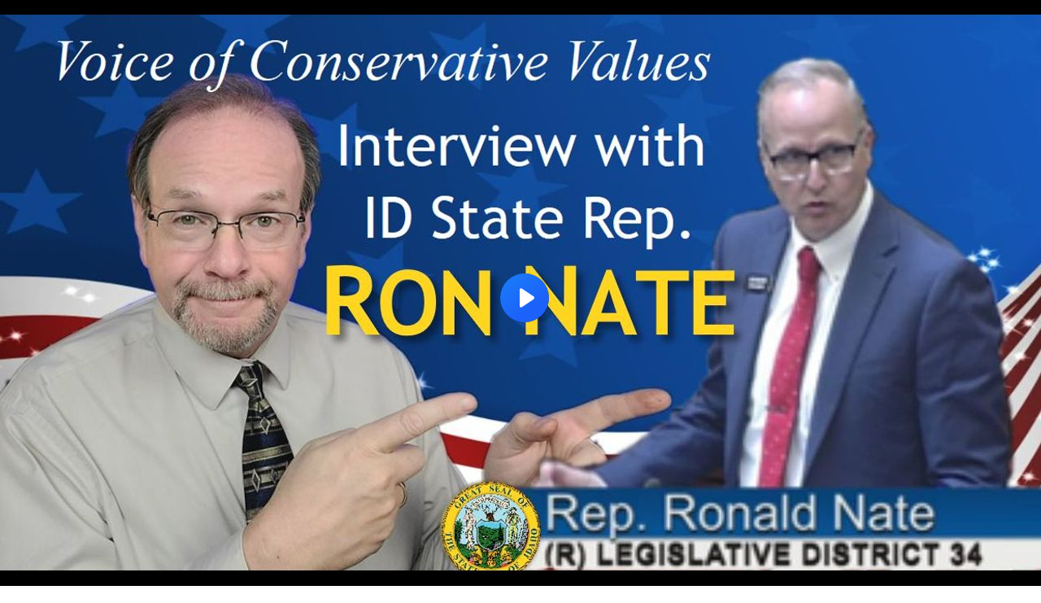

--- FILE ---
content_type: text/html; charset=utf-8
request_url: https://www.brighteon.com/embed/42cc4a33-4388-4b38-9c78-9de420c4ff02
body_size: 3125
content:
<!DOCTYPE html><html><head><meta charSet="utf-8"/><meta name="viewport" content="width=device-width"/><meta property="charset" content="UTF-8"/><meta name="brighteon:video:category-id" content="87960295-2ca4-414d-a836-e150d6e3dc1e"/><meta name="brighteon:video:channel" content="brighteontv"/><meta http-equiv="Content-Security-Policy" content="default-src &#x27;self&#x27; https: data: blob: &#x27;unsafe-inline&#x27; &#x27;unsafe-eval&#x27;; img-src &#x27;self&#x27; data: *.printyourfood.com newvideos.com *.newvideos.com *.brighteon.com *.shopify.com brighteon.com blob: *.gravatar.com *.wp.com *.jsdelivr.net *.backblazeb2.com *.auth0.com *.distributednews.com *.naturalnews.com"/><title>11/18/2021 The Voice of Conservative Values: Daniel Bobinski Ft. Michelle Edwards &amp; Dr. Ron Nate</title><style> body { overflow: hidden; } .video-js.vjs-paused:not(.vjs-ended):not(.vjs-scrubbing) .vjs-title-overlay { display: block !important; position: absolute; z-index: 1; } .EmbedPlayer { .AVTab { color: #FFFFFF; background-color: #424345; } .AVTabActive { background-color: #1994e8; color: #FFFFFF; } #AVVideo.AVTabActive { filter: drop-shadow(1px 0px 3px rgba(0, 0, 0, 0.85)); } #AVAudio.AVTabActive { filter: drop-shadow(-1px 0px 3px rgba(0, 0, 0, 0.85)); } .vjs-settings-box { background-color: rgba(0, 0, 0, 0.75); } @media (max-width: 499.9px) { .AVTab { padding: 8px; font-size: 8px; line-height: 8px; } } } </style><link href="/icons/favicon/favicon.ico" type="image/x-icon" rel="icon"/><link href="/icons/favicon/favicon.ico" type="image/x-icon" rel="shortcut icon"/><link href="/icons/favicon/favicon-32.png" rel="apple-touch-icon" sizes="32x32"/><link href="/icons/favicon/favicon-48.png" rel="apple-touch-icon" sizes="48x48"/><link href="/icons/favicon/favicon-76.png" rel="apple-touch-icon" sizes="76x76"/><link href="/icons/favicon/favicon-120.png" rel="apple-touch-icon" sizes="120x120"/><link href="/icons/favicon/favicon-152.png" rel="apple-touch-icon" sizes="152x152"/><link href="/icons/favicon/favicon-180.png" rel="apple-touch-icon" sizes="180x180"/><link href="/icons/favicon/favicon-192.png" rel="icon" sizes="192x192"/><meta name="next-head-count" content="18"/><link rel="preload" href="/_next/static/css/5101c842092d6511.css" as="style"/><link rel="stylesheet" href="/_next/static/css/5101c842092d6511.css" data-n-g=""/><noscript data-n-css=""></noscript><script defer="" nomodule="" src="/_next/static/chunks/polyfills-42372ed130431b0a.js"></script><script src="/_next/static/chunks/webpack-1dc4219cd4964d7f.js" defer=""></script><script src="/_next/static/chunks/framework-838c6ca2253d4294.js" defer=""></script><script src="/_next/static/chunks/main-f4923522fc0190dc.js" defer=""></script><script src="/_next/static/chunks/pages/_app-3425cfb71e5d1bf2.js" defer=""></script><script src="/_next/static/chunks/123e19f2-948dc0f90e2a41fd.js" defer=""></script><script src="/_next/static/chunks/528-4900e08e1e1da3d3.js" defer=""></script><script src="/_next/static/chunks/2713-d14a36f64614afee.js" defer=""></script><script src="/_next/static/chunks/pages/embed/%5Bid%5D-219a1e5cd9f89184.js" defer=""></script><script src="/_next/static/AzuutoTc01Yt-C7pwcg_T/_buildManifest.js" defer=""></script><script src="/_next/static/AzuutoTc01Yt-C7pwcg_T/_ssgManifest.js" defer=""></script></head><body><div id="__next"><div class="EmbedPlayer"></div></div><script id="__NEXT_DATA__" type="application/json">{"props":{"pageProps":{"video":{"categoryName":"Politics \u0026 Current Events","likes":0,"tags":["education","conservative values","schools","iamtv","lets talk america","daniel bobinski"],"statusName":"LIVE","isAds":false,"isAdminDelisted":false,"isEnabledComment":true,"isActivatedProducts":false,"chapters":null,"isLiveshop":false,"isUpcoming":false,"isPremium":false,"categoryId":"87960295-2ca4-414d-a836-e150d6e3dc1e","trailerId":null,"isFeatured":false,"isForSale":false,"discountPrice":0,"salePrice":null,"audioKey":null,"thumbnailKey":"1722745c-87c4-430a-ab59-a99703d178a2","publishedAt":null,"createdAt":"2021-11-18T22:54:31.116Z","audioSource":null,"source":[{"src":"https://video.brighteon.com/file/BTBucket-Prod/hls/f45b0ade-90c2-4201-a8dc-d4d5502eddd8.m3u8","type":"application/x-mpegURL"},{"src":"https://video.brighteon.com/file/BTBucket-Prod/dash/f45b0ade-90c2-4201-a8dc-d4d5502eddd8.mpd","type":"application/dash+xml"}],"posterSource":[{"src":"poster/f45b0ade-90c2-4201-a8dc-d4d5502eddd8.0000001.jpg"}],"thumbnailSource":[{"src":"thumbnail/f45b0ade-90c2-4201-a8dc-d4d5502eddd8.0000001.jpg"}],"duration":"51:02","isTrending":false,"isEditorPicked":false,"isActivated":true,"statusId":1,"publishSchedule":{"startsAt":""},"isDelisted":false,"isAutoshare":false,"isSponsored":false,"showDiscretion":false,"videoKey":"f45b0ade-90c2-4201-a8dc-d4d5502eddd8","channelId":"123538c1-de87-46d0-a0ad-be8efebbfaa1","description":"11/18/2021 The Voice of Conservative Values\nVisit Daniel Bobinski's website: https://www.941thevoice.com/programs/the-voice-of-conservative-values/","name":"11/18/2021 The Voice of Conservative Values: Daniel Bobinski Ft. Michelle Edwards \u0026 Dr. Ron Nate","id":"42cc4a33-4388-4b38-9c78-9de420c4ff02","analytics":{"videoView":121},"thumbnail":"https://photos.brighteon.com/file/brighteon-thumbnails/thumbnail/1722745c-87c4-430a-ab59-a99703d178a2","poster":"https://photos.brighteon.com/file/brighteon-thumbnails/poster/1722745c-87c4-430a-ab59-a99703d178a2","channelAvatar":"https://static.brighteon.com/file/Brighteon-static/prod/images/icon-logo.png","audio":null,"isAudio":false,"durationMS":3062796,"sponsoredVideo":false,"endScreen":null},"channel":{"userName":"brighteontv","subscriptions":10601,"allowedChampionBadge":true,"hasHrrStore":false,"hasBrighteonStore":false,"contentVisibility":"PUBLIC","previousShortUrl":null,"keywords":[],"updatedAt":"2026-01-26T11:18:08.593Z","firoWalletAddress":null,"beamWalletAddress":null,"epicWalletAddress":null,"moneroWalletAddress":null,"description":"\u003cp\u003e\u003cspan\u003e\u003ca class=\"e-rte-anchor\" href=\"https://brighteon.tv/\" title=\"https://brighteon.tv/\" target=\"_blank\"\u003eBrighteon.TV\u003c/a\u003e is the new broadcast platform featuring a solid lineup of truth-tellers and news makers like Stew Peters, Dr. Eric Nepute, Scott Kesterson, Jeffrey Prather, The Resistance Chicks and more.\u003c/span\u003e\u003c/p\u003e\u003cp\u003eMost of the shows are LIVE, with some shows being pre-recorded earlier that same day. Brighteon.TV founder, Mike Adams, will also have a 30-minute \"Situation Update\" show running each afternoon, Monday through Friday.\u003c/p\u003e\u003cp\u003e\u003cbr\u003e\u003c/p\u003e\u003cp\u003e\u003cbr\u003e\u003c/p\u003e","isAllowedLivestream":false,"isTrusted":true,"affiliateId":"","subscribeStarId":null,"categoryId":"87960295-2ca4-414d-a836-e150d6e3dc1e","levelId":6,"createdAt":"2021-08-12T14:10:05.860Z","mediaProfileKey":"","artworkKey":null,"thumbnailKey":"08f36221-930a-4459-81bf-087b55345cfe","thumbnailUrl":"https://avatars.brighteon.com/file/brighteon-avatars/08f36221-930a-4459-81bf-087b55345cfe","strikes":0,"ownerId":"803a53de-43b0-4c9c-a1b5-84a41cb269e2","shortUrl":"brighteontv","name":"BrighteonTV","id":"123538c1-de87-46d0-a0ad-be8efebbfaa1","isLive":false,"mediaProfileUrl":"https://static.brighteon.com/file/Brighteon-static/prod/images/icon-logo.png","analytics":{"totalSubscription":10601,"totalVideo":8980,"videoView":10726644},"internalStatusName":null,"externalStatusName":null},"adVideo":null,"subtitles":[]},"__N_SSP":true},"page":"/embed/[id]","query":{"id":"42cc4a33-4388-4b38-9c78-9de420c4ff02"},"buildId":"AzuutoTc01Yt-C7pwcg_T","isFallback":false,"isExperimentalCompile":false,"gssp":true,"scriptLoader":[]}</script><script defer src="https://static.cloudflareinsights.com/beacon.min.js/vcd15cbe7772f49c399c6a5babf22c1241717689176015" integrity="sha512-ZpsOmlRQV6y907TI0dKBHq9Md29nnaEIPlkf84rnaERnq6zvWvPUqr2ft8M1aS28oN72PdrCzSjY4U6VaAw1EQ==" data-cf-beacon='{"rayId":"9c3fd44ccea6a5f3","version":"2025.9.1","serverTiming":{"name":{"cfExtPri":true,"cfEdge":true,"cfOrigin":true,"cfL4":true,"cfSpeedBrain":true,"cfCacheStatus":true}},"token":"633a53af4dec47bc99b86a1d0bc8fc19","b":1}' crossorigin="anonymous"></script>
</body></html>